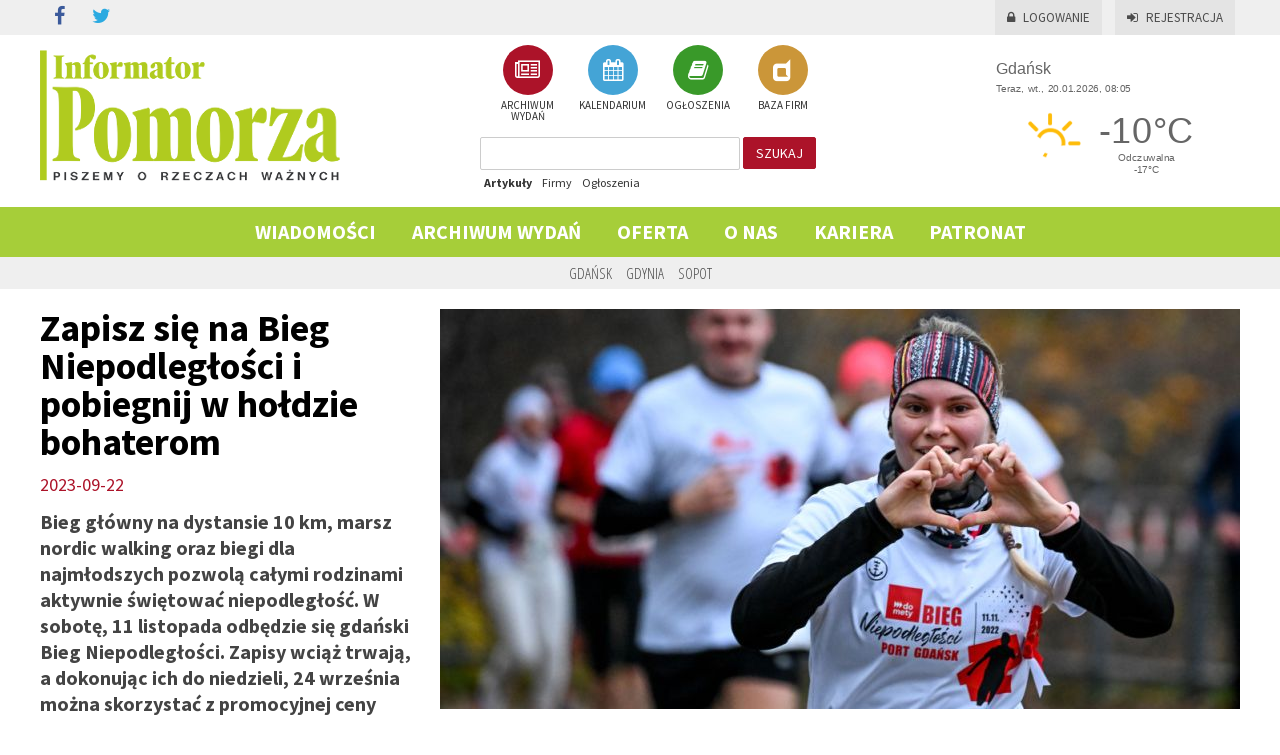

--- FILE ---
content_type: text/html; charset=UTF-8
request_url: https://www.informator-pomorza.pl/artykul/zapisz-sie-na-bieg-niepodleglosci-i-pobiegnij-w-holdzie-bohaterom
body_size: 45732
content:
<!DOCTYPE html>
<html lang="pl">
    <head>
        <meta charset="UTF-8" />
        <title>    Informator Pomorza
 - Zapisz się na Bieg Niepodległości i pobiegnij w hołdzie bohaterom</title>
        <meta name="description" content="Bieg główny na dystansie 10 km, marsz nordic walking oraz biegi dla najmłodszych pozwolą całymi rodzinami aktywnie świętować niepodległość. W sobotę, 11 listopada odbędzie się gdański Bieg Niepodległości. Zapisy wciąż trwają, a dokonując ich do niedzieli, 24 września można skorzystać z promocyjnej ceny startowej" />
        <meta name="keywords" content="zapisy, Bieg Niepodległości, bieg, Święto Niepodległości" />
        <meta name="viewport" content="width = device-width, initial-scale=1">

                        <link rel="stylesheet" href="/css/reset.css" type="text/css" media="all" />
        <link href="https://fonts.googleapis.com/css?family=Source+Sans+Pro:400,600,700,900" rel="stylesheet">
        <link href='//fonts.googleapis.com/css?family=Open+Sans+Condensed:300,700&amp;subset=latin,latin-ext' rel='stylesheet' type='text/css'>
        
        <link rel="stylesheet" href="/css/main.css?12" type="text/css" media="all" />
        <link rel="stylesheet" href="/css/userform.css?4" type="text/css" />
        <link rel="stylesheet" href="/css/komentarze.css?3" type="text/css" />

                    <link rel="stylesheet" href="/css/568526d.css" />
        
        <link rel='stylesheet' media='screen and (min-width: 960px) and (max-width: 1260px)' href="/css/1024.css" />
        <link rel='stylesheet' media='screen and (min-width: 1px) and (max-width: 959px)' href="/css/tablet.css" />
        <link rel='stylesheet' media='screen and (min-width: 1px) and (max-width: 639px)' href="/css/telefon.css" />

        <link rel="stylesheet" href="/css/fonts/font-awesome/css/font-awesome.min.css" />
        
    <link rel="icon" type="image/x-icon" href="/favicon_ip.ico" />


                        <script type="text/javascript" src="/js/jquery.min.js"></script>
        <script type="text/javascript" src="/js/jquery-ui.min.js"></script>
        <script type="text/javascript" src="/js/jquery.marquee.min.js"></script>

                    <script type="text/javascript" src="/js/a324c64.js"></script>
                
            <script type="text/javascript" src="/js/4d701b0.js"></script>
    

            <meta property="og:image" content="http://www.informator-pomorza.pl/uploads/artykuly/zdjecie/d/2bcf1eb49033c76579337f6897f90839f7fa093d.jpeg"/>
    <meta property="og:title" content="Zapisz się na Bieg Niepodległości i pobiegnij w hołdzie bohaterom"/>
        <link rel="canonical" href="https://www.informator-pomorza.pl/artykul/zapisz-sie-na-bieg-niepodleglosci-i-pobiegnij-w-holdzie-bohaterom" />
        </head>
    <body>

        <div id="fb-root"></div>
        <script>(function(d, s, id) {
          var js, fjs = d.getElementsByTagName(s)[0];
          if (d.getElementById(id)) return;
          js = d.createElement(s); js.id = id;
          js.src = "//connect.facebook.net/pl_PL/sdk.js#xfbml=1&version=v2.5&appId=406043626247273";
          fjs.parentNode.insertBefore(js, fjs);
        }(document, 'script', 'facebook-jssdk'));</script>

            
    <script>
      (function(i,s,o,g,r,a,m){i['GoogleAnalyticsObject']=r;i[r]=i[r]||function(){
      (i[r].q=i[r].q||[]).push(arguments)},i[r].l=1*new Date();a=s.createElement(o),
      m=s.getElementsByTagName(o)[0];a.async=1;a.src=g;m.parentNode.insertBefore(a,m)
      })(window,document,'script','//www.google-analytics.com/analytics.js','ga');

      ga('create', 'UA-24942097-2', 'auto');
      ga('send', 'pageview');

    </script>
    
    
    <!-- Facebook Pixel Code -->
    <script>
    !function(f,b,e,v,n,t,s)
    {if(f.fbq)return;n=f.fbq=function(){n.callMethod?
    n.callMethod.apply(n,arguments):n.queue.push(arguments)};
    if(!f._fbq)f._fbq=n;n.push=n;n.loaded=!0;n.version='2.0';
    n.queue=[];t=b.createElement(e);t.async=!0;
    t.src=v;s=b.getElementsByTagName(e)[0];
    s.parentNode.insertBefore(t,s)}(window,document,'script',
    'https://connect.facebook.net/en_US/fbevents.js');
    fbq('init', '791329284388692'); 
    fbq('track', 'PageView');
    </script>
    <noscript>
    <img height="1" width="1" 
    src="https://www.facebook.com/tr?id=791329284388692&ev=PageView
    &noscript=1"/>
    </noscript>
    <!-- End Facebook Pixel Code -->

       
            <header>
            <div class="container">
                
                <div id="social">
    <ul class="social-links clearfix">
        <li class="facebook"><a href="https://www.facebook.com/informatorpomorza" target="_blank" rel="nofollow" id="s_facebook"><i class="fa fa-facebook"></i></a></li>
        <li class="twitter"><a href="https://www.twitter.com" target="_blank" rel="nofollow" id="s_twitter"><i class="fa fa-twitter"></i></a></li>
            </ul>
</div>
                    <div id="logowanie">
      <p>
        <a href="/login" id="zaloguj"><i class="fa fa-lock"></i>Logowanie</a>
        <a href="/rejestracja/" id="zarejestruj"><i class="fa fa-sign-in"></i>Rejestracja</a>
      </p>
    </div>
                
            </div>
        </header>
        
        <div id="top">
            <div class="container">
                <a href="/" id="logo"><img src="/images/logo_ip.png" alt="informator pomorza" /></a>
                <div id="dzialy"><a href="/gazety" class="a_gazetki"><span><i class="fa fa-newspaper-o"></i></span><br/> ARCHIWUM WYDAŃ</a><a href="/kalendarium" class="a_kalendarium"><span><i class="fa fa-calendar"></i></span><br/> KALENDARIUM</a><a href="/ogloszenia" class="a_ogloszenia"><span><i class="fa fa-book"></i></span><br/> OGŁOSZENIA</a><a href="/firmy" class="a_firmy"><span><i class="fa fa-dashcube"></i></span><br/> BAZA FIRM</a></div>                <div id="szukaj" class="form_szukaj">
    <form method="get" action="/szukaj">
        <input type="text" name="szukaj" id="szukaj_input" value=""/>
        <button id="szukaj_button">szukaj</button>
    </form>
    <div id="szukaj_rodzaj">
        <a href="#" data-szukaj="/szukaj" id="szukaj_artykuly" class="active">Artykuły</a>
        <a href="#" data-szukaj="/szukajfirmy" id="szukaj_firmy">Firmy</a>
        <a href="#" data-szukaj="/szukajogloszenia" id="szukaj_ogloszenia">Ogłoszenia</a>
    </div>
</div>
    
<script>
    $( document ).ready(function() {
        $('#szukaj_rodzaj a').click(function() {
            $('#szukaj_rodzaj a').removeClass('active');
            $(this).addClass('active');
            $('#szukaj form').attr('action', $(this).attr('data-szukaj'));
        });
    });
</script>                <div id="inpl-weather-main" data-icT="1" data-cId="8048" data-clBg="ffffff" data-clTxt="666666" data-clLink="666666" data-txtDesc="0" data-fTemp="1" data-crPs="0" data-crWind="0" data-fr="0" data-wdh="300" data-hIf="172" data-d="//widgets.interia.pl" style="position:relative;width:300px;background-color:#fff;transform: scale(0.8);transform-origin : 50% 100%;">
<div id="inpl-weather-links" style="background-color:#636363; padding:0px 0px 0px;text-align:center">
   <a id="wlHbh" style="color:#75c7f1;font-size:13px;padding-right:24px;text-decoration:none;display:none;" href="https://pogoda.interia.pl/prognoza-szczegolowa-warszawa,cId,36917" title="Warszawa - prognoza pogody" >Godzina po godzinie </a>
   <a id="wlfr" style="color:#75c7f1;font-size:13px;text-decoration:none;display:none;" href="https://pogoda.interia.pl/prognoza-dlugoterminowa-warszawa,cId,36917" title="Warszawa - prognoza pogody" >Na 16 dni</a>
 </div>
 </div>

<script type="text/javascript">
   (function(d, t, i) {
        if (d.getElementById(i)) return;
            var f = d.getElementsByTagName(t)[0], js = d.createElement(t);
            js.id = i; js.src = "//w.iplsc.com/widget/weather.jssc";
            f.parentNode.appendChild(js);
     }(document, "script", "widget-js"));
 </script>
            </div>
        </div>
        
    <a href="#" id="menu_mobile"><img src="/images/menu_mobile.png" alt="mobile" /></a>

<div id="menu">
    <nav>
    <ul>
                    <li>
                <a id="menu_1"
                   href="/artykuly"
                   >
                Wiadomości</a>
                                    <ul>
                                                    <li>
                                <a href="/artykuly/aktualnosci">aktualności</a>
                            </li>
                                                    <li>
                                <a href="/artykuly/sport">sport</a>
                            </li>
                                                    <li>
                                <a href="/artykuly/kultura-i-rozrywka">kultura i rozrywka</a>
                            </li>
                                                    <li>
                                <a href="/artykuly/drogi-i-komunikacja">Drogi i Komunikacja</a>
                            </li>
                                                    <li>
                                <a href="/artykuly/kryminalne">Kryminalne</a>
                            </li>
                                                    <li>
                                <a href="/artykuly/konkursy">KONKURSY</a>
                            </li>
                                                    <li>
                                <a href="/artykuly/sponsorowane">Sponsorowane</a>
                            </li>
                                                    <li>
                                <a href="/artykuly/biznes">Biznes</a>
                            </li>
                                                    <li>
                                <a href="/artykuly/kulinaria">kulinaria</a>
                            </li>
                                                    <li>
                                <a href="/artykuly/zdrowie-i-uroda">Zdrowie i Uroda</a>
                            </li>
                                            </ul>
                            </li>
                    <li>
                <a id="menu_2"
                   href="/gazety"
                   >
                Archiwum wydań</a>
                            </li>
                    <li>
                <a id="menu_3"
                   href="/oferta"
                   >
                Oferta</a>
                                    <ul>
                                                    <li>
                                <a href="/cennik-reklam-w-informatorze-pomorza">Cennik reklam w Informatorze Pomorza</a>
                            </li>
                                                    <li>
                                <a href="/cennik-reklam-na-stronie-internetowej">Cennik reklam na stronie internetowej</a>
                            </li>
                                            </ul>
                            </li>
                    <li>
                <a id="menu_4"
                   href="/o-nas"
                   >
                O nas</a>
                            </li>
                    <li>
                <a id="menu_5"
                   href="/KARIERA"
                   >
                KARIERA</a>
                                    <ul>
                                                    <li>
                                <a href="/doradca-ds.-reklamy">Doradca ds. reklamy</a>
                            </li>
                                                    <li>
                                <a href="/DZIENNIKARZ%20ZDALNY">DZIENNIKARZ ZDALNY</a>
                            </li>
                                                    <li>
                                <a href="/Przedstawiciel%20handlowy">Przedstawiciel handlowy</a>
                            </li>
                                            </ul>
                            </li>
                    <li>
                <a id="menu_6"
                   href="/PATRONAT%20MEDIALNY"
                   >
                PATRONAT</a>
                            </li>
            </ul>
</nav></div>

<script>
    $("#menu_mobile").click(function (e) {
            $("#menu nav").slideToggle("slow","swing");
            e.preventDefault();
            $('html, body').animate({scrollTop: 0}, 1000);
            return false;
        }
    );
</script>

<script>
    $('#menu nav > ul > li').has('li a.active').children('a').addClass('active');
</script>

<div id="dzielnice">
    <div class="container">
        <nav id="nav_dzielnice"><ul><li><a id="a_dzielnica_25"
                   href="/region/gdansk"
                   >
                Gdańsk</a></li><li><a id="a_dzielnica_23"
                   href="/region/gdynia"
                   >
                Gdynia</a></li><li><a id="a_dzielnica_21"
                   href="/region/sopot"
                   >
                Sopot</a></li></ul></nav>    </div>
</div>        
    <div id="pm_gora">
        
    
    </div>
       
    <div id="container">
        <div class="container">
        
        
    <article id="artykul">

        <div id="artykul_info">
            <h2>Zapisz się na Bieg Niepodległości i pobiegnij w hołdzie bohaterom</h2>
            <time datetime="2023-09-22T07:30">2023-09-22</time>
            <div class="text">
                <p>Bieg gł&oacute;wny na dystansie 10 km, marsz nordic walking oraz biegi dla najmłodszych pozwolą całymi rodzinami aktywnie świętować niepodległość. W sobotę, 11 listopada odbędzie się gdański Bieg Niepodległości. Zapisy wciąż trwają, a dokonując ich do niedzieli, 24 września można skorzystać z promocyjnej ceny startowej</p>
            </div>
            <div class="autor">
                Informacja prasowa
            </div>
            <div id="social_art">
    
    <div class="fb-like" data-href="https://www.informator-pomorza.pl/artykul/zapisz-sie-na-bieg-niepodleglosci-i-pobiegnij-w-holdzie-bohaterom" data-layout="box_count" data-action="recommend" data-show-faces="true" data-share="true"></div>

    <div id="social_google">
        <!-- Umieść ten tag w miejscu, w którym ma być widoczny przycisk +1. -->
        <div class="g-plusone" data-size="tall"></div>

        <!-- Umieść ten tag po ostatnim tagu widżetu przycisk +1. -->
        <script type="text/javascript">
            window.___gcfg = {lang: 'pl'};

            (function() {
                var po = document.createElement('script'); po.type = 'text/javascript'; po.async = true;
                po.src = 'https://apis.google.com/js/plusone.js';
                var s = document.getElementsByTagName('script')[0]; s.parentNode.insertBefore(po, s);
            })();
        </script>
    </div>

    <div id="social_twitter">
        <a href="https://twitter.com/share" class="twitter-share-button" data-url="https://www.informator-pomorza.pl/artykul/zapisz-sie-na-bieg-niepodleglosci-i-pobiegnij-w-holdzie-bohaterom" data-via="MeLikeIt" data-lang="en" data-count="vertical">Tweet</a>
        <script>!function(d,s,id){var js,fjs=d.getElementsByTagName(s)[0];if(!d.getElementById(id)){js=d.createElement(s);js.id=id;js.src="https://platform.twitter.com/widgets.js";fjs.parentNode.insertBefore(js,fjs);}}(document,"script","twitter-wjs");</script>
    </div>


    <div class="cleaner"></div>

</div>
            <div id="tagi_artykul">
                <span>TAGI</span>
                                    <a href="/tag/zapisy">zapisy</a>
                                    <a href="/tag/bieg-niepodleglosci">Bieg Niepodległości</a>
                                    <a href="/tag/bieg">bieg</a>
                                    <a href="/tag/swieto-niepodleglosci">Święto Niepodległości</a>
                            </div>
        </div>

        <div id="artykul_tresc">

                            <img src="/uploads/artykuly/zdjecie/d/2bcf1eb49033c76579337f6897f90839f7fa093d.jpeg" alt="Zapisz się na Bieg Niepodległości i pobiegnij w hołdzie bohaterom" class="img_top" />
            
            <div class="text">

                
                <h1>Setki Polak&oacute;w pobiegną, by uczcić niepodległość</h1>

<p>Wydarzenie wsparte jest przez Port Gdańsk, w pierwszej edycji zgromadziło prawie ośmiuset zawodnik&oacute;w. W tym roku trasa została nieco zmodyfikowana względem zeszłorocznej edycji. Meta biegu przewidziana jest w okolicach Domu Zdrojowego, tam też będzie się mieścić biuro zawod&oacute;w i depozyt. W jego okolicy odbędą się biegi dzieci i młodzieży oraz ceremonia dekoracji.</p>

<p>Biegacze zmierzą się z trasą, kt&oacute;ra poprowadzi nadmorskim deptakiem wzdłuż ulic Brzeźnieńskiej, Jelitkowskiej, a także szutrowymi ścieżkami Parku Reagana w kierunku gdańskiego Portu. Uczestnicy tegorocznego Biegu Niepodległości wystartują z okolic falochronu zachodniego, na wysokości zielonej latarni.</p>

<p>Szczeg&oacute;łowy plan trasy dostępny jest na stronie&nbsp;<a rel="nofollow" target="_blank" href="https://www.traseo.pl/trasa/bieg-niepodleglosci-w-gdansku-aaaa-aaaa-23" rel="noopener noreferrer" target="_blank">traseo.&nbsp;</a></p>

<h4>Program wydarzenia:</h4>

<ul>
	<li>Biuro zawod&oacute;w czynne w godz. 10.00 &ndash; 13.30</li>
	<li>Biegi malucha i biegi młodzieżowe na dystansie 100, 300, 500, 1000 m, godz. 12.30</li>
	<li>Bieg Niepodległości na dystansie 10 km, godz. 14.00</li>
	<li>Marsz nordic walking, Walk for Fun, na dystansie 10 km - po starcie Biegu Niepodległości</li>
	<li>Ceremonia dekoracji, godz. 15.30</li>
	<li>Zakończenie zawod&oacute;w, godz. 16.00</li>
</ul>

<p>Po ceremonii dekoracji odbędzie się rodzinny quiz z nagrodami.</p>

<p><img alt="" src="/uploads/ckfile/ck/artykuly/32421/d/bf090b5f4058099495196f62ffc87507df7c4969.jpeg" style="height:415px; width:627px" /></p>

<h1>Promocyjny start z zapisami do niedzieli</h1>

<p>Zapisy wciąż trwają. Rejestrując się do niedzieli, 24 września można skorzystać z promocyjnej ceny startowej w wysokości 79 zł. Po tym czasie kwota startowa wzrośnie o 10 zł. Pakiety dla maszerujących z kijami są odpowiednio tańsze o 10 zł. Pakiet startowy dla dzieci kosztuje 29 zł i zawiera m.in. pamiątkowy medal. Okolicznościowy medal otrzyma także każdy dorosły, kt&oacute;ry ukończy bieg albo marsz nordick walking. W pakiecie biegu gł&oacute;wnego jest także biała lub czerwona koszulka przygotowana specjalnie na tę okazję.</p>

<p><strong>Szczeg&oacute;ły imprezy i zapisy na stronie&nbsp;<a rel="nofollow" target="_blank" href="http://www.domety.pl/" rel="noopener noreferrer" target="_blank">Domety.</a></strong></p>

<p>fot.UM&nbsp;Gdańsk</p>

                
                
                <div class="galeria" id="foto_text">
                                    </div>

                
            </div>

            
            <div id="komentarze">
                <h4>KOMENTARZE</h4>
                <div id="disqus_thread"></div>
                <script>

                /**
                *  RECOMMENDED CONFIGURATION VARIABLES: EDIT AND UNCOMMENT THE SECTION BELOW TO INSERT DYNAMIC VALUES FROM YOUR PLATFORM OR CMS.
                *  LEARN WHY DEFINING THESE VARIABLES IS IMPORTANT: https://disqus.com/admin/universalcode/#configuration-variables*/

                var disqus_config = function () {
                    this.page.url = 'https://www.informator-pomorza.pl/artykul/zapisz-sie-na-bieg-niepodleglosci-i-pobiegnij-w-holdzie-bohaterom';
                    this.page.identifier = 'zapisz-sie-na-bieg-niepodleglosci-i-pobiegnij-w-holdzie-bohaterom';
                };

                (function() { // DON'T EDIT BELOW THIS LINE
                var d = document, s = d.createElement('script');
                s.src = '//pdidea.disqus.com/embed.js';
                s.setAttribute('data-timestamp', +new Date());
                (d.head || d.body).appendChild(s);
                })();
                </script>
                <noscript>Please enable JavaScript to view the <a href="https://disqus.com/?ref_noscript">comments powered by Disqus.</a></noscript>

                
<div id="fos_comment_thread"></div>

<script>
    // thread id
    var fos_comment_thread_id = 'artykul_32421';
    var fos_comment_thread_view = 'tree';

    // api base url to use for initial requests
    var fos_comment_thread_api_base_url = '/api/threads';

    // Snippet for asynchronously loading the comments
    (function() {
        var fos_comment_script = document.createElement('script');
        fos_comment_script.async = true;
        fos_comment_script.src = '/bundles/foscomment/js/comments.js';

        (document.getElementsByTagName('head')[0] || document.getElementsByTagName('body')[0]).appendChild(fos_comment_script);
    })();
</script>
            </div>
        </div>

    </article>

    <div class="cleaner"></div>
    <section id="artykuly_bottom">
        <a href="/artykuly/aktualnosci"><h1>aktualności</h1></a><div class="artykul_prawa first" id="art_1_1"><a href="/artykul/pierwszy-w-polsce-caloroczny-ice-bar-juz-otwarty" class="a_artykul"><img src="/uploads/artykuly/zdjecie/k_280x150/74666ac2e65a0cd45b9c5a240bdfa8b59ec815aa.jpeg" alt="Pierwszy w Polsce całoroczny Ice Bar już otwarty" /><div class="ap_info"><h4><i class="fa fa-calendar"></i><span>2026-01-19</span></h4><h2>Pierwszy w Polsce całoroczny Ice Bar już otwarty</h2></div></a></div><div class="artykul_prawa second" id="art_2_1"><a href="/artykul/ranking-perspektyw-ktore-szkoly-w-gdansku-uplasowaly-sie-najwyzej" class="a_artykul"><img src="/uploads/artykuly/zdjecie/k_280x150/26aa06eabcaf7208d08f229896a81ab4c35b61b6.jpeg" alt="Ranking Perspektyw. Które szkoły w Gdańsku uplasowały się najwyżej?" /><div class="ap_info"><h4><i class="fa fa-calendar"></i><span>2026-01-19</span></h4><h2>Ranking Perspektyw. Które szkoły w Gdańsku uplasowały się...</h2></div></a></div><div class="cleaner cleaner_2"></div><div class="artykul_prawa first" id="art_3_1"><a href="/artykul/tureckie-przygotowania-arki-do-rundy-wiosennej" class="a_artykul"><img src="/uploads/artykuly/zdjecie/k_280x150/4f55b8315cc8a7fec9151b8c0b8dae6d5f3ebcb4.jpeg" alt="Tureckie przygotowania Arki do rundy wiosennej" /><div class="ap_info"><h4><i class="fa fa-calendar"></i><span>2026-01-17</span></h4><h2>Tureckie przygotowania Arki do rundy wiosennej</h2></div></a></div><div class="artykul_prawa second" id="art_4_1"><a href="/artykul/lot-em-z-gdanska-do-stambulu" class="a_artykul"><img src="/uploads/artykuly/zdjecie/k_280x150/80e02f7ba4d20e9d54337fb70e9d4b9545a15b7f.jpeg" alt="LOT-em z Gdańska do Stambułu" /><div class="ap_info"><h4><i class="fa fa-calendar"></i><span>2026-01-16</span></h4><h2>LOT-em z Gdańska do Stambułu</h2></div></a></div><div class="cleaner cleaner_2"></div><div class="cleaner"></div><a href="/artykuly/aktualnosci" class="zobacz_wszystkie">więcej z działu aktualności</a><div class="cleaner"></div><div class="cleaner"></div><a href="/artykuly/sport"><h1>sport</h1></a><div class="artykul_prawa first" id="art_1_2"><a href="/artykul/tureckie-przygotowania-arki-do-rundy-wiosennej" class="a_artykul"><img src="/uploads/artykuly/zdjecie/k_280x150/4f55b8315cc8a7fec9151b8c0b8dae6d5f3ebcb4.jpeg" alt="Tureckie przygotowania Arki do rundy wiosennej" /><div class="ap_info"><h4><i class="fa fa-calendar"></i><span>2026-01-17</span></h4><h2>Tureckie przygotowania Arki do rundy wiosennej</h2></div></a></div><div class="artykul_prawa second" id="art_2_2"><a href="/artykul/arka-gdynia-rozpoczela-przygotowania-do-rundy-wiosennej" class="a_artykul"><img src="/uploads/artykuly/zdjecie/k_280x150/e2136da7e82ddde9d415b914ac114452e29f5a00.jpeg" alt="Arka Gdynia rozpoczęła przygotowania do rundy wiosennej" /><div class="ap_info"><h4><i class="fa fa-calendar"></i><span>2026-01-05</span></h4><h2>Arka Gdynia rozpoczęła przygotowania do rundy wiosennej</h2></div></a></div><div class="cleaner cleaner_2"></div><div class="artykul_prawa first" id="art_3_2"><a href="/artykul/100cznia-nowa-propozycja-dla-lyzwiarzy" class="a_artykul"><img src="/uploads/artykuly/zdjecie/k_280x150/5b4b94e45b1ccbdb11ce2e9c82aaea689cf99ed3.jpeg" alt="100cznia nową propozycją dla łyżwiarzy" /><div class="ap_info"><h4><i class="fa fa-calendar"></i><span>2025-12-16</span></h4><h2>100cznia nową propozycją dla łyżwiarzy</h2></div></a></div><div class="artykul_prawa second" id="art_4_2"><a href="/artykul/ostatnia-misja-tej-jesieni-ap-2010-orlen-gdansk-zmierzy-sie-z-gks-katowice" class="a_artykul"><img src="/uploads/artykuly/zdjecie/k_280x150/b0d58788acf281d3ebc87edb9bd8ffa1182c5833.jpeg" alt="Ostatnia misja tej jesieni. AP 2010 ORLEN Gdańsk zmierzy się z GKS Katowice" /><div class="ap_info"><h4><i class="fa fa-calendar"></i><span>2025-11-07</span></h4><h2>Ostatnia misja tej jesieni. AP 2010 ORLEN Gdańsk zmierzy...</h2></div></a></div><div class="cleaner cleaner_2"></div><div class="cleaner"></div><a href="/artykuly/sport" class="zobacz_wszystkie">więcej z działu sport</a><div class="cleaner"></div><a href="/artykuly/kultura-i-rozrywka"><h1>kultura i rozrywka</h1></a><div class="artykul_prawa first" id="art_1_3"><a href="/artykul/pierwszy-w-polsce-caloroczny-ice-bar-juz-otwarty" class="a_artykul"><img src="/uploads/artykuly/zdjecie/k_280x150/74666ac2e65a0cd45b9c5a240bdfa8b59ec815aa.jpeg" alt="Pierwszy w Polsce całoroczny Ice Bar już otwarty" /><div class="ap_info"><h4><i class="fa fa-calendar"></i><span>2026-01-19</span></h4><h2>Pierwszy w Polsce całoroczny Ice Bar już otwarty</h2></div></a></div><div class="artykul_prawa second" id="art_2_3"><a href="/artykul/tureckie-przygotowania-arki-do-rundy-wiosennej" class="a_artykul"><img src="/uploads/artykuly/zdjecie/k_280x150/4f55b8315cc8a7fec9151b8c0b8dae6d5f3ebcb4.jpeg" alt="Tureckie przygotowania Arki do rundy wiosennej" /><div class="ap_info"><h4><i class="fa fa-calendar"></i><span>2026-01-17</span></h4><h2>Tureckie przygotowania Arki do rundy wiosennej</h2></div></a></div><div class="cleaner cleaner_2"></div><div class="artykul_prawa first" id="art_3_3"><a href="/artykul/arka-gdynia-rozpoczela-przygotowania-do-rundy-wiosennej" class="a_artykul"><img src="/uploads/artykuly/zdjecie/k_280x150/e2136da7e82ddde9d415b914ac114452e29f5a00.jpeg" alt="Arka Gdynia rozpoczęła przygotowania do rundy wiosennej" /><div class="ap_info"><h4><i class="fa fa-calendar"></i><span>2026-01-05</span></h4><h2>Arka Gdynia rozpoczęła przygotowania do rundy wiosennej</h2></div></a></div><div class="artykul_prawa second" id="art_4_3"><a href="/artykul/gdanski-sylwester-w-programie-natalia-kukulska-i-novika" class="a_artykul"><img src="/uploads/artykuly/zdjecie/k_280x150/77c76644f79f291cc7a09808a303860e1e8f3fce.jpeg" alt="Gdański Sylwester – w programie Natalia Kukulska i Novika" /><div class="ap_info"><h4><i class="fa fa-calendar"></i><span>2025-12-30</span></h4><h2>Gdański Sylwester – w programie Natalia Kukulska i Novika</h2></div></a></div><div class="cleaner cleaner_2"></div><div class="cleaner"></div><a href="/artykuly/kultura-i-rozrywka" class="zobacz_wszystkie">więcej z działu kultura i rozrywka</a><div class="cleaner"></div><a href="/artykuly/drogi-i-komunikacja"><h1>Drogi i Komunikacja</h1></a><div class="artykul_prawa first" id="art_1_8"><a href="/artykul/nowa-droga-polaczy-dwie-obwodnice" class="a_artykul"><img src="/uploads/artykuly/zdjecie/k_280x150/c87a37a1f5bead587ec020214fb147ad057563cc.jpeg" alt="Nowa droga połączy dwie obwodnice" /><div class="ap_info"><h4><i class="fa fa-calendar"></i><span>2026-01-16</span></h4><h2>Nowa droga połączy dwie obwodnice</h2></div></a></div><div class="artykul_prawa second" id="art_2_8"><a href="/artykul/beda-zmiany-w-organizacji-ruchu-na-trasie-sucharskiego-powodem-modernizacja-drog" class="a_artykul"><img src="/uploads/artykuly/zdjecie/k_280x150/25fa1a6c75592f19d5a17554d113785172da3368.png" alt="Będą zmiany w organizacji ruchu na Trasie Sucharskiego – powodem modernizacja dróg" /><div class="ap_info"><h4><i class="fa fa-calendar"></i><span>2026-01-15</span></h4><h2>Będą zmiany w organizacji ruchu na Trasie Sucharskiego –...</h2></div></a></div><div class="cleaner cleaner_2"></div><div class="artykul_prawa first" id="art_3_8"><a href="/artykul/przebudowa-odcinka-al-hallera-coraz-blizej" class="a_artykul"><img src="/uploads/artykuly/zdjecie/k_280x150/9d0184a125094e50cd613c8c0bfb7b1b9d69d3aa.jpeg" alt="Przebudowa odcinka al. Hallera coraz bliżej" /><div class="ap_info"><h4><i class="fa fa-calendar"></i><span>2026-01-07</span></h4><h2>Przebudowa odcinka al. Hallera coraz bliżej</h2></div></a></div><div class="artykul_prawa second" id="art_4_8"><a href="/artykul/zmiany-w-organizacji-ruchu-na-zaspie" class="a_artykul"><img src="/uploads/artykuly/zdjecie/k_280x150/7ac6e3ea450281c16a17d8c6bbf7b3e1f8b43198.jpeg" alt="Zmiany w organizacji ruchu na Zaspie" /><div class="ap_info"><h4><i class="fa fa-calendar"></i><span>2026-01-03</span></h4><h2>Zmiany w organizacji ruchu na Zaspie</h2></div></a></div><div class="cleaner cleaner_2"></div><div class="cleaner"></div><a href="/artykuly/drogi-i-komunikacja" class="zobacz_wszystkie">więcej z działu Drogi i Komunikacja</a><div class="cleaner"></div><a href="/artykuly/kryminalne"><h1>Kryminalne</h1></a><div class="artykul_prawa first" id="art_1_10"><a href="/artykul/seryjni-wlamywacze-zatrzymani-przez-gdanska-policje-wsrod-zarzutow-rowniez-posiadanie-narkotykow" class="a_artykul"><img src="/uploads/artykuly/zdjecie/k_280x150/dd327bc3622a98df30ff6df35cda25f49742db88.jpeg" alt="Seryjni włamywacze zatrzymani przez gdańską policję. Wśród zarzutów również posiadanie narkotyków" /><div class="ap_info"><h4><i class="fa fa-calendar"></i><span>2026-01-07</span></h4><h2>Seryjni włamywacze zatrzymani przez gdańską policję. Wśród...</h2></div></a></div><div class="artykul_prawa second" id="art_2_10"><a href="/artykul/poszukiwani-swiadkowie-smiertelnego-wypadku-z-rowerzysta" class="a_artykul"><img src="/uploads/artykuly/zdjecie/k_280x150/64f77e4dc6fb1422b06678c2db746483c594fd46.jpeg" alt="Poszukiwani świadkowie śmiertelnego wypadku z rowerzystą" /><div class="ap_info"><h4><i class="fa fa-calendar"></i><span>2025-12-01</span></h4><h2>Poszukiwani świadkowie śmiertelnego wypadku z rowerzystą</h2></div></a></div><div class="cleaner cleaner_2"></div><div class="artykul_prawa first" id="art_3_10"><a href="/artykul/ponad-780-porcji-amfetaminy-i-klefedronu-36-latek-objety-policyjnym-nadzorem" class="a_artykul"><img src="/uploads/artykuly/zdjecie/k_280x150/2524ace8f190797eac91daf5fa878f1d1f69c37b.jpeg" alt="Ponad 780 porcji amfetaminy i klefedronu – 36-latek objęty policyjnym nadzorem" /><div class="ap_info"><h4><i class="fa fa-calendar"></i><span>2025-10-31</span></h4><h2>Ponad 780 porcji amfetaminy i klefedronu – 36-latek objęty...</h2></div></a></div><div class="artykul_prawa second" id="art_4_10"><a href="/artykul/automaty-do-gier-hazardowych-w-rekach-policji-i-skarbowki" class="a_artykul"><img src="/uploads/artykuly/zdjecie/k_280x150/afe6ac4a22fc17433df2cd2747aefbd53b84ed73.jpeg" alt="Automaty do gier hazardowych w rękach policji i skarbówki" /><div class="ap_info"><h4><i class="fa fa-calendar"></i><span>2025-10-28</span></h4><h2>Automaty do gier hazardowych w rękach policji i skarbówki</h2></div></a></div><div class="cleaner cleaner_2"></div><div class="cleaner"></div><a href="/artykuly/kryminalne" class="zobacz_wszystkie">więcej z działu Kryminalne</a><div class="cleaner"></div><a href="/artykuly/konkursy"><h1>KONKURSY</h1></a><div class="artykul_prawa first" id="art_1_7"><a href="/artykul/konkurs-wyslij-swoje-swiateczne-zyczenia-i-wygraj-publikacje-w-informatorze-pomorza" class="a_artykul"><img src="/uploads/artykuly/zdjecie/k_280x150/8bd186b7bdc4abf0747d4a78ca1a8fc79bd25106.png" alt="[Konkurs] Wyślij swoje świąteczne życzenia i wygraj publikację w &quot;Informatorze Pomorza&quot;" /><div class="ap_info"><h4><i class="fa fa-calendar"></i><span>2025-12-06</span></h4><h2>[Konkurs] Wyślij swoje świąteczne życzenia i wygraj...</h2></div></a></div><div class="artykul_prawa second" id="art_2_7"><a href="/artykul/konkurs-po-slonecznej-stronie-zycia-wygraj-ksiazke-damiana-abramowicza" class="a_artykul"><img src="/uploads/artykuly/zdjecie/k_280x150/a07197ad843f809a29c543650cde67fc6e95d098.png" alt="Konkurs: „Po słonecznej stronie życia” – wygraj książkę Damiana Abramowicza" /><div class="ap_info"><h4><i class="fa fa-calendar"></i><span>2025-12-04</span></h4><h2>Konkurs: „Po słonecznej stronie życia” – wygraj książkę...</h2></div></a></div><div class="cleaner cleaner_2"></div><div class="artykul_prawa first" id="art_3_7"><a href="/artykul/wesolych-swiat-bozego-narodzenia-3" class="a_artykul"><img src="/uploads/artykuly/zdjecie/k_280x150/19b9f0e2ab01770f8c7f8a1ebf61b945d318cea8.jpeg" alt="Wesołych Świąt Bożego Narodzenia!" /><div class="ap_info"><h4><i class="fa fa-calendar"></i><span>2024-12-24</span></h4><h2>Wesołych Świąt Bożego Narodzenia!</h2></div></a></div><div class="artykul_prawa second" id="art_4_7"><a href="/artykul/rozwiazanie-konkursu-wygraj-wejsciowki-na-na-widowisko-cyrkowe-pelne-magii-i-rewelacyjnej-zabawy" class="a_artykul"><img src="/uploads/artykuly/zdjecie/k_280x150/232707728bed6fd2e8154a6f123b1ffdfd70d44f.jpeg" alt="ROZWIĄZANIE KONKURSU - Wygraj wejściówki na na widowisko cyrkowe pełne magii i rewelacyjnej zabawy!" /><div class="ap_info"><h4><i class="fa fa-calendar"></i><span>2024-09-26</span></h4><h2>ROZWIĄZANIE KONKURSU - Wygraj wejściówki na na widowisko...</h2></div></a></div><div class="cleaner cleaner_2"></div><div class="cleaner"></div><a href="/artykuly/konkursy" class="zobacz_wszystkie">więcej z działu KONKURSY</a><div class="cleaner"></div><a href="/artykuly/sponsorowane"><h1>Sponsorowane</h1></a><div class="artykul_prawa first" id="art_1_4"><a href="/artykul/fabryka-swiat-w-galerii-przymorze-cztery-dni-kreatywnych-warsztatow-dla-dzieci" class="a_artykul"><img src="/uploads/artykuly/zdjecie/k_280x150/0d7571fcf3e17c12d08d916bae146d913374e428.jpeg" alt="Fabryka Świąt w Galerii Przymorze: cztery dni kreatywnych warsztatów dla dzieci" /><div class="ap_info"><h4><i class="fa fa-calendar"></i><span>2025-12-22</span></h4><h2>Fabryka Świąt w Galerii Przymorze: cztery dni kreatywnych...</h2></div></a></div><div class="artykul_prawa second" id="art_2_4"><a href="/artykul/black-friday-w-galerii-przymorze-zrob-zakupy-i-zgarnij-karte-podarunkowa" class="a_artykul"><img src="/uploads/artykuly/zdjecie/k_280x150/a89e4a0620243a0bbec550aea332597da2842c8b.png" alt="Black Friday w Galerii Przymorze: zrób zakupy i zgarnij kartę podarunkową" /><div class="ap_info"><h4><i class="fa fa-calendar"></i><span>2025-11-28</span></h4><h2>Black Friday w Galerii Przymorze: zrób zakupy i zgarnij...</h2></div></a></div><div class="cleaner cleaner_2"></div><div class="artykul_prawa first" id="art_3_4"><a href="/artykul/wczasy-w-lebie-z-dziecmi-gdzie-warto-sie-zatrzymac-aby-rodziny-naprawde-odpoczely" class="a_artykul"><img src="/uploads/artykuly/zdjecie/k_280x150/99785a40e990320e3a7184af8e8b65744eefd611.png" alt="Wczasy w Łebie z dziećmi – gdzie warto się zatrzymać, aby rodziny naprawdę odpoczęły?" /><div class="ap_info"><h4><i class="fa fa-calendar"></i><span>2025-11-17</span></h4><h2>Wczasy w Łebie z dziećmi – gdzie warto się zatrzymać, aby...</h2></div></a></div><div class="artykul_prawa second" id="art_4_4"><a href="/artykul/bezplatne-badania-profilaktyczne-dla-mezczyzn-mosznowladcy-w-galerii-przymorze" class="a_artykul"><img src="/uploads/artykuly/zdjecie/k_280x150/4d675a7fb403860f0d68e10681883c63302ed135.jpeg" alt="Bezpłatne badania profilaktyczne dla mężczyzn: „Mosznowładcy” w Galerii Przymorze" /><div class="ap_info"><h4><i class="fa fa-calendar"></i><span>2025-10-22</span></h4><h2>Bezpłatne badania profilaktyczne dla mężczyzn...</h2></div></a></div><div class="cleaner cleaner_2"></div><div class="cleaner"></div><a href="/artykuly/sponsorowane" class="zobacz_wszystkie">więcej z działu Sponsorowane</a><div class="cleaner"></div><a href="/artykuly/biznes"><h1>Biznes</h1></a><div class="artykul_prawa first" id="art_1_11"><a href="/artykul/wesolych-swiat-bozego-narodzenia-3" class="a_artykul"><img src="/uploads/artykuly/zdjecie/k_280x150/19b9f0e2ab01770f8c7f8a1ebf61b945d318cea8.jpeg" alt="Wesołych Świąt Bożego Narodzenia!" /><div class="ap_info"><h4><i class="fa fa-calendar"></i><span>2024-12-24</span></h4><h2>Wesołych Świąt Bożego Narodzenia!</h2></div></a></div><div class="artykul_prawa second" id="art_2_11"><a href="/artykul/od-kiedy-na-lotnisku-w-gdansku-wyrobisz-paszport-tymczasowy" class="a_artykul"><img src="/uploads/artykuly/zdjecie/k_280x150/b9c400f283fcec7206d7061357ac2e7d2a8ee2b3.jpeg" alt="Od kiedy na lotnisku w Gdańsku wyrobisz paszport tymczasowy?" /><div class="ap_info"><h4><i class="fa fa-calendar"></i><span>2024-07-03</span></h4><h2>Od kiedy na lotnisku w Gdańsku wyrobisz paszport tymczasowy?</h2></div></a></div><div class="cleaner cleaner_2"></div><div class="artykul_prawa first" id="art_3_11"><a href="/artykul/masz-problemy-z-pracodawca-tutaj-mozesz-je-zglosic" class="a_artykul"><img src="/uploads/artykuly/zdjecie/k_280x150/cc59cbf1d86b061333d71135147eb86120d8436e.jpeg" alt="Masz problemy z pracodawcą? Tutaj możesz je zgłosić" /><div class="ap_info"><h4><i class="fa fa-calendar"></i><span>2024-02-06</span></h4><h2>Masz problemy z pracodawcą? Tutaj możesz je zgłosić</h2></div></a></div><div class="artykul_prawa second" id="art_4_11"><a href="/artykul/ceny-mieszkan-w-trojmiescie-szybuja" class="a_artykul"><img src="/uploads/artykuly/zdjecie/k_280x150/525f0f3891d9e018a0df0ab9622c063194d6bde4.jpeg" alt="Ceny mieszkań w Trójmieście szybują" /><div class="ap_info"><h4><i class="fa fa-calendar"></i><span>2024-01-24</span></h4><h2>Ceny mieszkań w Trójmieście szybują</h2></div></a></div><div class="cleaner cleaner_2"></div><div class="cleaner"></div><a href="/artykuly/biznes" class="zobacz_wszystkie">więcej z działu Biznes</a><div class="cleaner"></div><a href="/artykuly/kulinaria"><h1>kulinaria</h1></a><div class="artykul_prawa first" id="art_1_6"><a href="/artykul/zapach-swiat-startujemy-z-cyklem-swiatecznych-przepisow" class="a_artykul"><img src="/uploads/artykuly/zdjecie/k_280x150/4a089ec36426f097d0b885b446936370cfd3ca30.jpeg" alt="Zapach Świąt. Startujemy z cyklem świątecznych przepisów" /><div class="ap_info"><h4><i class="fa fa-calendar"></i><span>2025-12-16</span></h4><h2>Zapach Świąt. Startujemy z cyklem świątecznych przepisów</h2></div></a></div><div class="artykul_prawa second" id="art_2_6"><a href="/artykul/tlusty-czwartek-sprawdz-przepisy-na-odchudzone-paczki" class="a_artykul"><img src="/uploads/artykuly/zdjecie/k_280x150/4ae264a6cdfdd3a627e3682d0e1260b8b6e34892.jpeg" alt="Tłusty czwartek - sprawdź przepisy na &quot;odchudzone&quot; pączki" /><div class="ap_info"><h4><i class="fa fa-calendar"></i><span>2025-02-27</span></h4><h2>Tłusty czwartek - sprawdź przepisy na "odchudzone" pączki</h2></div></a></div><div class="cleaner cleaner_2"></div><div class="artykul_prawa first" id="art_3_6"><a href="/artykul/gdzie-w-gdyni-znajdziemy-mobilna-gastronomie" class="a_artykul"><img src="/uploads/artykuly/zdjecie/k_280x150/dc993ffe6999e1c3e1d949ee1c2058f8a628a2b2.jpeg" alt="Gdzie w Gdyni znajdziemy mobilną gastronomię?" /><div class="ap_info"><h4><i class="fa fa-calendar"></i><span>2025-02-19</span></h4><h2>Gdzie w Gdyni znajdziemy mobilną gastronomię?</h2></div></a></div><div class="artykul_prawa second" id="art_4_6"><a href="/artykul/zamkniecie-hali-targowej" class="a_artykul"><img src="/uploads/artykuly/zdjecie/k_280x150/671f2b82a9cfe53b862066b4b0ba9c5f88819b06.jpeg" alt="Zamknięcie Hali Targowej" /><div class="ap_info"><h4><i class="fa fa-calendar"></i><span>2024-12-25</span></h4><h2>Zamknięcie Hali Targowej</h2></div></a></div><div class="cleaner cleaner_2"></div><div class="cleaner"></div><a href="/artykuly/kulinaria" class="zobacz_wszystkie">więcej z działu kulinaria</a><div class="cleaner"></div><a href="/artykuly/zdrowie-i-uroda"><h1>Zdrowie i Uroda</h1></a><div class="artykul_prawa first" id="art_1_9"><a href="/artykul/opieka-chirurgiczna-w-gdyni-wciaz-rosnie-nowa-poradnia-juz-dziala" class="a_artykul"><img src="/uploads/artykuly/zdjecie/k_280x150/dd4ce4b3c30d65ccc93a11f067f158065f3aea74.jpeg" alt="Opieka chirurgiczna w Gdyni wciąż rośnie – nowa poradnia już działa" /><div class="ap_info"><h4><i class="fa fa-calendar"></i><span>2026-01-14</span></h4><h2>Opieka chirurgiczna w Gdyni wciąż rośnie – nowa poradnia...</h2></div></a></div><div class="artykul_prawa second" id="art_2_9"><a href="/artykul/punkt-pobran-w-galerii-metropolia-teraz-czynny-takze-w-soboty" class="a_artykul"><img src="/uploads/artykuly/zdjecie/k_280x150/79c4d54a45de1f415e666bf774befb4c180abc35.jpeg" alt="Punkt pobrań w galerii Metropolia teraz czynny także w soboty" /><div class="ap_info"><h4><i class="fa fa-calendar"></i><span>2026-01-11</span></h4><h2>Punkt pobrań w galerii Metropolia teraz czynny także w...</h2></div></a></div><div class="cleaner cleaner_2"></div><div class="artykul_prawa first" id="art_3_9"><a href="/artykul/sylwestrowa-moda-2026-blysk-elegancja-i-odwazne-detale" class="a_artykul"><img src="/uploads/artykuly/zdjecie/k_280x150/0c15a08040edcb7a94542258ccf9298fbc1385ba.jpeg" alt="Sylwestrowa moda 2026: błysk, elegancja i odważne detale" /><div class="ap_info"><h4><i class="fa fa-calendar"></i><span>2025-12-26</span></h4><h2>Sylwestrowa moda 2026: błysk, elegancja i odważne detale</h2></div></a></div><div class="artykul_prawa second" id="art_4_9"><a href="/artykul/30-mln-zl-i-pol-roku-na-remont-gdynskiej-kardiologii" class="a_artykul"><img src="/uploads/artykuly/zdjecie/k_280x150/af9a7a502dd9ef117b2df1f9f19ccec098185dc7.jpeg" alt="30 mln zł i pół roku na remont gdyńskiej kardiologii" /><div class="ap_info"><h4><i class="fa fa-calendar"></i><span>2025-11-17</span></h4><h2>30 mln zł i pół roku na remont gdyńskiej kardiologii</h2></div></a></div><div class="cleaner cleaner_2"></div><div class="cleaner"></div><a href="/artykuly/zdrowie-i-uroda" class="zobacz_wszystkie">więcej z działu Zdrowie i Uroda</a><div class="cleaner"></div>    </section>

            
        <div class="cleaner"></div>
        
        </div>
    </div>

    <footer><div class="container"><div id="stopka_menu"><h3>MENU</h3><nav><ul><li><a id="menu_1"
                   href="/artykuly"
                   >
                Wiadomości</a><ul><li><a href="/artykuly/aktualnosci">aktualności</a></li><li><a href="/artykuly/sport">sport</a></li><li><a href="/artykuly/kultura-i-rozrywka">kultura i rozrywka</a></li><li><a href="/artykuly/drogi-i-komunikacja">Drogi i Komunikacja</a></li><li><a href="/artykuly/kryminalne">Kryminalne</a></li><li><a href="/artykuly/konkursy">KONKURSY</a></li><li><a href="/artykuly/sponsorowane">Sponsorowane</a></li><li><a href="/artykuly/biznes">Biznes</a></li><li><a href="/artykuly/kulinaria">kulinaria</a></li><li><a href="/artykuly/zdrowie-i-uroda">Zdrowie i Uroda</a></li></ul></li><li><a id="menu_2"
                   href="/gazety"
                   >
                Archiwum wydań</a></li><li><a id="menu_3"
                   href="/oferta"
                   >
                Oferta</a><ul><li><a href="/cennik-reklam-w-informatorze-pomorza">Cennik reklam w Informatorze Pomorza</a></li><li><a href="/cennik-reklam-na-stronie-internetowej">Cennik reklam na stronie internetowej</a></li></ul></li><li><a id="menu_4"
                   href="/o-nas"
                   >
                O nas</a></li><li><a id="menu_5"
                   href="/KARIERA"
                   >
                KARIERA</a><ul><li><a href="/doradca-ds.-reklamy">Doradca ds. reklamy</a></li><li><a href="/DZIENNIKARZ%20ZDALNY">DZIENNIKARZ ZDALNY</a></li><li><a href="/Przedstawiciel%20handlowy">Przedstawiciel handlowy</a></li></ul></li><li><a id="menu_6"
                   href="/PATRONAT%20MEDIALNY"
                   >
                PATRONAT</a></li></ul></nav></div><div id="stopka_dzielnice"><h3>MIASTA</h3><nav id="nav_dzielnice"><ul><li><a id="a_dzielnica_25"
                   href="/region/gdansk"
                   >
                Gdańsk</a></li><li><a id="a_dzielnica_23"
                   href="/region/gdynia"
                   >
                Gdynia</a></li><li><a id="a_dzielnica_21"
                   href="/region/sopot"
                   >
                Sopot</a></li></ul></nav></div><div id="stopka_dane"><h3>KONTAKT</h3><p><i class="fa fa-mobile-phone"></i>724 60 70 80</p><p><i class="fa fa-at"></i><a href="mailto:redakcja@informator-pomorza.pl">redakcja@informator-pomorza.pl</a></p><div><p>P&amp;D Idea sp. z o.o.</p><p>ul.Bolesława Podczaszyńskiego 4</p><p>01-862 Warszawa</p></div><div><p>NIP 118-212-06-43</p><p>REGON 363907026</p></div></div><div id="cookies">
    Strona używa ciasteczek (cookies). Korzystając ze strony, wyrażasz zgodę na używanie cookies, zgodnie z aktualnymi ustawieniami przeglądarki.
</div></div><div class="cleaner"></div><div id="stopka"><div class="container"><span class="left">Copyright &copy; 2026 P&amp;D Idea sp. z o.o.</span><span>Projekt i wykonanie: <a href="http://skyagency.pl" target="_blank"><img src="/images/skyagency_white.png" alt="skyagency.pl - strony internetowe" /></a></span><div class="cleaner"></div></div></div></footer>

        <script id="dsq-count-scr" src="//pdidea.disqus.com/count.js" async></script>
    </body>
</html>


--- FILE ---
content_type: text/html; charset=utf-8
request_url: https://accounts.google.com/o/oauth2/postmessageRelay?parent=https%3A%2F%2Fwww.informator-pomorza.pl&jsh=m%3B%2F_%2Fscs%2Fabc-static%2F_%2Fjs%2Fk%3Dgapi.lb.en.2kN9-TZiXrM.O%2Fd%3D1%2Frs%3DAHpOoo_B4hu0FeWRuWHfxnZ3V0WubwN7Qw%2Fm%3D__features__
body_size: 158
content:
<!DOCTYPE html><html><head><title></title><meta http-equiv="content-type" content="text/html; charset=utf-8"><meta http-equiv="X-UA-Compatible" content="IE=edge"><meta name="viewport" content="width=device-width, initial-scale=1, minimum-scale=1, maximum-scale=1, user-scalable=0"><script src='https://ssl.gstatic.com/accounts/o/2580342461-postmessagerelay.js' nonce="q3op9nfDrdNDPfk-oIfakw"></script></head><body><script type="text/javascript" src="https://apis.google.com/js/rpc:shindig_random.js?onload=init" nonce="q3op9nfDrdNDPfk-oIfakw"></script></body></html>

--- FILE ---
content_type: text/css
request_url: https://www.informator-pomorza.pl/css/main.css?12
body_size: 29682
content:
html
{
    font-family: 'Source Sans Pro', sans-serif;
    font-size: 14px;
    font-weight: 400;
}

a
{
    outline: none;
    color: #333;
    text-decoration: none;
}

button::-moz-focus-inner {
    padding: 0;
    border: 0
}

body
{
    background: #fff;
}

h1,
h4
{
    font-weight: 700;
    padding: 10px;
    font-size: 24px;
    color: #ac1329;
    border-left: 6px solid #ac1329;
    margin-bottom: 10px;
    text-transform: uppercase;
}

strong,
.bold
{
    font-weight: 600;
}

em
{
    font-style: italic;
}

.center
{
    text-align: center;
}

.cleaner
{
    clear: both;
}

#container
{
    padding: 20px 0px;
}

.container
{
    max-width: 1200px;
    margin: 0 auto;
    padding: 0px 20px;
}

.success
{
    color: #85a918;
}

.flash-success
{
    background: #85a918;
    padding: 10px;
    color: #fff;
}

.hide
{
    display: none;
}

#container, header
{
    margin: 0 auto;
}

#top .container
{
    position: relative;
    height: 172px;
}

#main
{
    padding-bottom: 20px;
    width: 54%;
    float: left;
}

#prawa
{
    width: 44%;
    float: left;
    padding-left: 2%;
}

header
{
    background: #efefef;
    position: relative;
    color: #fff;
    display: block;
}

#logo
{
    padding-top: 15px;
    padding-bottom: 15px;
    display: inline-block;
}

#social
{
    display: inline-block;
}

#social ul
{
    margin: 0;
    padding: 0;
    text-align:center;
}

#social ul li
{
    display: inline-block;
    list-style-type: none;
}

#social a
{
    display: block;
    width: 35px;
    height: 35px;
    margin: 0 2px 0px 2px;
    padding: 0px 0;
    font-size: 20px;
    line-height: 32px;
    text-decoration:none;
    text-align: center;
    vertical-align: bottom;
    color: #6b7076;
    border: 0px solid #6b7076;
    -webkit-box-sizing: border-box;
    -moz-box-sizing: border-box;
    -ms-box-sizing: border-box;
    box-sizing: border-box;
}

#social a:hover {
    background: #f3f3f3;
    opacity: 1;
    margin-top: -10px;
}

#social .facebook a { color: #3b5a9b; border-color: #3b5a9b; }
#social .youtube  a { color: #ff3330; border-color: #ff3330; }
#social .twitter a { color: #2baae1; border-color: #2baae1; }

#logowanie
{
    float: right;
    font-size: 16px;
    line-height: 35px;
}

#zalogowany
{
    text-align: left;
    font-size: 14px;
    float: right;
}

#zalogowany div
{
    line-height: 35px;
    display: inline-block;
}

#zalogowany #witaj
{
    color: #ac1329;
    display: inline-block;
    text-align: right;
    line-height: 35px;
    text-shadow: 0px 0px 6px #eee;
}

#logowanie a,
#zalogowany a
{
    padding: 0px 12px;
    background: #e4e4e4;
    margin: 0px 5px;
    color: #4c4c4c;
    text-decoration: none;
    display: inline-block;
    text-transform: uppercase;
    font-size: 13px;
    vertical-align: top;
}

#logowanie a i,
#zalogowany a i
{
    padding-right: 8px;
    color: #4c4c4c;
}

#logowanie a:hover,
#logowanie a:hover i,
#zalogowany a:hover,
#zalogowany a:hover i
{
    background: #ac1329;
    color: #fff;
    transition: .3s;
}

#dzialy
{
    position: absolute;
    top: 10px;
    left: 465px;
}

#dzialy a
{
    display: inline-block;
    width: 85px;
    text-align: center;
    vertical-align: top;
    font-size: 11px;
}

#dzialy span
{
    display: inline-block;
    width: 50px;
    height: 50px;
    line-height: 50px;
    border-radius: 25px;
    margin-bottom: 5px;
}

#dzialy i
{
    font-size: 22px;
    color: #fff;
    line-height: 50px;
}

#dzialy .a_gazetki span
{
    background: #ac1329;
}

#dzialy .a_kalendarium span
{
    background: #44a4d6;
}

#dzialy .a_ogloszenia span
{
    background: #399929;
}

#dzialy .a_firmy span
{
    background: #cb9639;
}

#dzialy a:hover
{
    color: #ac1329;
    transition: .3s;
}

#dzialy a:hover span
{
    background: #a6ce39;
    transition: .3s;
}

#menu_mobile
{
    display: none;
}

#menu
{
    text-align: center;
    text-transform: uppercase;
    font-size: 20px;
    background: #a6ce39;
}

#menu nav
{
    margin: 0px 0px;
}

#menu nav ul
{
    position: relative;
}

#menu nav li
{
    display: inline-block;
    margin: 0px 3px;
}

#menu nav ul li:hover
{
    color: #fff;
    background: #ac1329;
}

#menu nav li a
{
    text-decoration: none;
    line-height: 50px;
    color: #fff;
    display: inline-block;
    padding: 0px 13px;
    font-weight: 700;
}

#menu nav li a:hover,
#menu nav li a.active
{
    color: #fff;
    background: #14376a;
    transition: .3s;
}

#menu nav ul ul
{
    display: none;
}

#menu nav ul li:hover > ul
{
    display: block;
}

#menu nav ul ul
{
    border-radius: 0px;
    padding: 0;
    position: absolute;
    top: 100%;
    z-index: 1000;
    text-align: left;
    margin: 0px;
}

#menu nav ul ul li
{
    float: none;
    border-bottom: 1px solid #ddd;
    position: relative;
    display: block;
    margin: 0px;
}

#menu nav ul ul li a
{
    background: #efefef;
    padding: 0px 15px;
    font-size: 14px;
    color: #333;
    text-align: left;
    display: block;
    line-height: 40px;
}

#menu nav ul ul li a:hover
{
    background: #ac1329;
    transition: .3s;
}

#menu nav ul ul ul
{
    position: absolute;
    left: 100%;
    top:0;
}

#dzielnice
{
    text-align: center;
    text-transform: uppercase;
    background: #efefef;
}

#dzielnice nav li
{
    display: inline-block;
    margin: 0px 0px;
    background: #efefef;
}

#dzielnice nav li a
{
    text-decoration: none;
    font-size: 15px;
    line-height: 32px;
    color: #4c4c4c;
    display: inline-block;
    padding: 0px 7px;
    font-family: 'Open Sans Condensed', sans-serif;
}

#dzielnice nav li a:hover
{
    color: #fff;
    background: #a4a4a4;
    transition: .3s;
}

#dzielnice nav li a.active
{
    background: #ac1329;
    color: #fff;
}

#bottom
{
    border-top: 10px #9e2020;
    text-align: center;
    line-height: 44px;
    color: #4e4e4e;
    font-size: 11px;
}

#stopka
{
    font-size: 11px;
    margin: 0 auto;
    padding: 12px 0 12px;
    text-align: left;
    color: #fff;
    background: #767676;
    line-height: 21px;
}

#stopka span
{
    float: right;
}

#stopka img
{
    display: inline-block;
    vertical-align: middle;
}

#stopka a
{
    color: #a6ce39;
}

#stopka a:hover
{
    color: #fff;
    transition: .3s;
}

.text h1,
.text h4
{
    color: #ac1329;
    font-size: 24px;
    margin-bottom: 15px;
    font-weight: 700;
    border-left: 0;
    text-transform: none;
    margin-bottom: 0;
}

.text h1
{
    font-size: 28px;
}

.text h2
{
    font-size: 26px;
}

.text h3
{
    font-size: 24px;
}

.text h4
{
    font-size: 20px;
}

.text h1.red
{
    color: #9e2020;
}

.text p
{
    font-size: 18px;
    line-height: 130%;
    color: #444;
    padding: 10px 10px 10px 10px;
}

.text p strong
{
    font-weight: bold;
}

.text iframe
{
    border: 10px solid #ccc;
    box-sizing: border-box;
}

.text .youtube-embed-wrapper
{
    margin: 20px 10px;
}

.text ul,
.text ol
{
    padding-bottom: 20px;
    margin-left: 10px;
    padding-right: 10px;
}

.text li
{
    font-size: 16px;
    line-height: 140%;
    padding-left: 25px;
    list-style-type: none;
    padding-bottom: 5px;
    background: url('../images/li.png') no-repeat 5px 5px;
    color: #444;
}

.text a
{
    color: #ac1329;
    font-weight: 600;
}

.text a:hover
{
    color: #a6ce39;
    transition: .3s;
}

.zdjecie_artykul
{
    padding: 10px;
    background: #eee;
    text-align: center;
    display: flex;
    align-items: center;
    justify-content: space-between;
}

.zdjecie_artykul a svg
{
    width: 30px;
}

.zdjecie_artykul a:hover svg
{
    opacity: 0.5;
}

.zdjecie_artykul a.disabled svg
{
    opacity: 0.1;
}

.zdjecie_artykul a.disabled
{
    pointer-events: none;
}

.zdjecie_artykul a#foto_prev
{
    padding-right: 10px;
}

.zdjecie_artykul a#foto_next
{
    padding-left: 10px;
}

.galeria
{
    text-align: center;
    padding-bottom: 20px;
}

.galeria a
{
    margin: 8px;
    display: inline-block;
    border: 3px solid #fff;
    height: 180px;
    background: #000;
}

.galeria a:hover,
.galeria a.active
{
    border: 3px solid #14376a;
    transition: .3s;
}

.galeria a:hover img
{
    opacity: .8;
    transition: .3s;
}

.text table,
.tabela
{
    font-size: 13px;
    border-collapse: separate;
    border-spacing: 2px;
    text-align: center;
    margin: 0 auto;
    line-height: 140% !important;
    margin-top: 15px;
    margin-bottom: 15px;
    width: 90%;
}

.text table th,
.tabela th
{
    background: #2752a0;
    color: #fff;
    padding: 10px 6px;
    margin: 2px;
    font-weight: bold;
    font-size: 13px;
    vertical-align: middle;
    border-radius: 4px;
}

.text table td,
.tabela td
{
    background: #eee;
    color: #444;
    padding: 5px 10px;
    margin: 2px;
    vertical-align: middle;
}

.text table tr.mod td,
.tabela tr.mod td
{
    background: #dfdfdf;
}

.paginate
{
    background: #fafafa;
    padding: 10px;
    font-size: 12px;
    border-radius: 2px;
}

.paginate a,
.paginate span
{
    display: inline-block;
    color: #fff;
    margin-right: 4px;
    padding: 9px 10px;
    border-radius: 1px;
    vertical-align: middle;
}

.paginate a
{
    background: #eee;
    color: #000;
    text-decoration: none;
}

.paginate a:hover
{
    background: #ac1329;
    color: #fff;
    transition: .3s;
}

.paginate .dots
{
    border-width: 0;
    color: #000;
}

.paginate #z
{
    float: right;
    padding-right: 0px;
    padding-left: 0px;
}

.paginate .current
{
    background: #14376a;
    font-weight: bold;
}

.paginate .disabled
{
    background: #000;
    display: none;
}

#fos > p
{
    font-size: 16px;
    background: #eee;
    color: #767676;
    display: block;
    float: none;
    width: auto;
    border-radius: 4px;
    text-align: left;
    padding: 10px;
    margin: 0px 20px;
    margin-bottom: 10px;
}

#fos .facebook_login
{
    background: none repeat scroll 0 0 #3b5998;
    color: #fff;
    display: inline-block;
    height: 24px;
    line-height: 24px;
}

#fos .facebook_login:hover
{
    background: #127ab5;
    transition: .3s;
}

#right
{
    width: 33.333%;
    float: left;
}

img
{
    max-width: 100%;
    height: auto !important;
}

footer
{
    clear: both;
    background: #efefef;
    padding: 30px 0px 0px;
    text-align: center;
}

footer h3
{
    color: #14376a;
    font-size: 30px;
    padding: 10px 0px 20px;
    font-weight: 700;
}

footer p
{
    color: #000;
    font-size: 18px;
    padding: 10px;
}

footer a
{
    color: #000;
}

footer p i
{
    font-size: 22px;
    width: 30px;
    text-align: center;
}

footer p i.fa-mobile-phone,
footer p i.fa-at
{
    font-size: 20px;
}

footer li
{
    padding: 4px 5px;
    font-size: 16px;
}

footer li a
{
    color: #555;
    text-transform: uppercase;
    text-decoration: none;
}

footer li a:hover,
footer li a.active,
#stopka_dane a:hover
{
    color: #ac1329;
    transition: .3s;
}

footer ul li ul
{
    display: none;
}

#cookies
{
    clear: both;
    color: #555;
    font-size: 13px;
    text-align: center;
    padding: 0px 10px 20px 10px;
}

#stopka_menu,
#stopka_dzielnice,
#stopka_dane
{
    width: 220px;
    display: inline-block;
    vertical-align: top;
    padding: 0px 10px 10px 10px;
    border-right: 1px solid #ddd;
    margin-bottom: 20px;
    text-align: left;
}

#stopka_dzielnice
{
    width: 580px;
    border-right: 0px;
}

#stopka_dzielnice li
{
    width: 33%;
    display: inline-block;
    box-sizing: border-box;
}

#stopka_dane
{
    border-right: 0px;
    border-left: 1px solid #ddd;;
    width: 280px;
    font-size: 14px;
}

#stopka_dane h3
{
    color: #ac1329;
}

#stopka_dane div
{
    border-top: 1px solid #ddd;
    padding-top: 5px;
    margin-top: 5px;
    line-height: 100%;
}

#stopka_dane div p
{
    font-size: 13px;
    color: #888;
}

#stopka_dane p
{
    padding: 3px 10px;
    font-size: 14px;
}

#stopka_dane a
{
    text-decoration: none;
}

#stopka_dane a.formularz
{
    background: #999;
    color: #fff;
    border: 1px solid #888;
    padding: 5px 10px;
    display: inline-block;
    margin: 4px 0px 4px 30px;
}

#stopka_dane a.formularz:hover
{
    background: #9e2020;
}

#stopka
{
    background: #555;
    text-align: right;
    padding: 10px;
    font-size: 12px;
    line-height: 23px;
    color: #b3b3b3;
}

#stopka img
{
    vertical-align: middle;
    padding: 0px 3px;
    max-height: 21px;
}

#stopka span
{
    padding: 0px 10px;
}

#stopka .left
{
    float: left;
}

.artykul div.p
{
    padding: 15px;
    margin: 10px 0px;
    border-left: 6px solid #efefef;
}

.artykul div.p .naglowek
{
    font-size: 18px;
    line-height: 140%;
}

.artykul-img
{
    position: relative;
}

.artykul-img img
{
    vertical-align: top;
}

.artykul-img h3
{
    position: absolute;
    bottom: 0px;
    left: 0px;
    right: 0px;
    padding: 15px;
    padding-top: 75px;
    background: linear-gradient(to bottom, rgba(0, 0, 0, 0) 0%, rgba(0, 0, 0, 0.05) 10%, rgba(0, 0, 0, 0.4) 45%, rgba(0, 0, 0, 0.4) 100%) repeat scroll 0 0 rgba(0, 0, 0, 0);
    color: #fff;
    line-height: 140%;
    text-shadow: 1px 1px 2px rgba(0, 0, 0, 0.75);
    font-size: 28px;
    font-weight: 800;
}

.artykul
{
    border-bottom: 1px solid #f4f4f4;
    margin-bottom: 10px;
    line-height: 140%;
}

.artykul a
{
    text-decoration: none;
}

a:hover .artykul-img h3
{
    background: linear-gradient(to bottom, rgba(0, 0, 0, 0) 0%, rgba(0, 0, 0, 0.05) 10%, rgba(0, 0, 0, 0.5) 45%, rgba(0, 0, 0, 0.5) 100%) repeat scroll 0 0 rgba(0, 0, 0, 0);
    transition: .4s;
    color: #fff;
    padding-bottom: 25px;
}

.artykul a:hover div.p
{
    background: #f8f8f8;
    transition: .3s;
}

.artykul .info
{
    padding-bottom: 8px;
    font-size: 18px;
    color: #14376a;
}

.artykul .info .dzielnice
{
    float: right;
    color: #888;
    font-size: 14px;
    color: #a6ce39;
}

.artykul .info .bold
{
    color: #ac1329;
}

#artykul #artykul_info
{
    width: 380px;
    padding-right: 20px;
    float: left;
}

#artykul #artykul_info .autor
{
    text-align: right;
    font-size: 14px;
    font-style: italic;
    color: #777;
}

#artykul #artykul_tresc
{
    width: 800px;
    float: left;
}

#artykul #artykul_tresc img.img_top
{
    margin-bottom: 20px;
}

#artykul_info h2
{
    color: #000;
    font-size: 38px;
    font-weight: 700;
    padding-bottom: 15px;
}

#artykul_info time
{
    margin: 10px 0px;
    color: #ac1329;
    font-size: 18px;
    font-weight: 400;
}

#artykul_info .text p
{
    padding: 15px 0px;
    font-size: 20px;
    font-weight: bold;
}

#tagi, #tagi_home
{
    padding: 15px 10px;
    text-align: center;
}

#tagi_home
{
    margin-bottom: 10px;
}

#tagi_artykul
{
    text-align: center;
    padding-bottom: 10px;
}

#tagi_artykul span
{
    display: block;
    background: #14376a;
    color: #fff;
    padding: 8px;
    margin-bottom: 15px;
    font-size: 22px;
}

#tagi_artykul .head
{
    margin-bottom: 30px;
}

#tagi a,
#tagi_artykul a,
#tagi_home a
{
    background: #f1f1f1;
    color: #555;
    display: inline-block;
    margin-left: 3px;
    margin-right: 3px;
    padding: 8px 12px;
    text-decoration: none;
    vertical-align: middle;
    font-family: 'Source Sans Pro';
    transition: .3s;
}

#tagi a,
#tagi_home a
{
    background: none repeat scroll 0 0 #efefef;
    margin-bottom: 10px;
}

#tagi a:hover,
#tagi_artykul a:hover,
#tagi_home a:hover,
#tagi_home a.active
{
    background: none repeat scroll 0 0 #9e2020;
    color: #fff;
}

#tagi_home a.wiecej
{
    background: #9e2020;
    color: #fff;
}

#tagi_home a.wiecej:hover
{
    background: #85a918;
    color: #fff;
}

#tagi_home_out
{
    margin: 15px 0px;
}

#tagi_home_out h1
{
    color: #14376a;
    border-color: #14376a;
    font-weight: 700;
}

#social_art
{
    padding: 15px 10px 5px 10px;
    margin-top: 10px;
    margin-bottom: 10px;
    text-align: center;
}

#social_art div
{
    display: inline-block;
    vertical-align: top;
}

#social_facebook
{
}

#social_google
{
}

#social_twitter
{
    padding-left: 7px;
}

#artykuly_prawa h1,
#artykuly_bottom h1
{
    color: #a6ce39;
    border-color: #a6ce39;
    font-weight: 700;
}

.artykul_prawa
{
    width: 48%;
    display: inline-block;
    vertical-align: top;
    margin-bottom: 4%;
}

.artykul_prawa img
{
    vertical-align: top;
}

.artykul_prawa.first
{
    margin-right: 4%;
}

.artykul_prawa .ap_info
{
    padding: 10px;
    background: #f8f8f8;
}

.artykul_prawa .ap_info h4
{
    color: #ac1329;
    padding-bottom: 10px;
    font-size: 12px;
}

.artykul_prawa .ap_info h4 i
{
    margin-right: 10px;
}

.artykul_prawa .ap_info h2
{
    line-height: 130%;
    font-size: 22px;
    font-weight: bold;
}

.artykul_prawa a:hover img
{
    opacity: 0.9;
    transition: .3s;
}

.artykul_prawa a:hover .ap_info
{
    background: #f1f1f1;
    transition: .3s;
}

#artykuly_prawa .zobacz_wszystkie,
#artykuly_bottom .zobacz_wszystkie
{
    float: right;
    background: #f8f8f8;
    padding: 10px 20px;
    margin-bottom: 10px;
}

#artykuly_prawa .zobacz_wszystkie:hover,
#artykuly_bottom .zobacz_wszystkie:hover
{
    background: #ac1329;
    transition: .3s;
    color: #fff;
}

#artykuly_bottom .artykul_prawa
{
    width: 23%;
    margin-bottom: 10px;
    margin-right: 2%;
}

#artykuly_bottom .cleaner_2
{
    display: none;
}

#gazetki .rok,
#gazetki .miesiac
{
    background: #a6ce39;
    padding: 10px;
    font-weight: bold;
    font-size: 20px;
    color: #fff;
    margin-bottom: 10px;
}

#gazetki .miesiac
{
    background: #f8f8f8;
    color: #333;
}

.gazetka
{
    width: 215px;
    display: inline-block;
    vertical-align: top;
    text-align: center;
}

.gazetka img
{
    width: 100%;
}

.gazetka a
{
    padding: 8px;
    font-size: 16px;
    color: #a6ce39;
    display: inline-block;
    line-height: 130%;
}

.gazetka a:hover
{
    color: #666;
    transition: .3s;
}

#gazetka embed
{
    max-width: 100%;
}

#gazetka div.powrot
#firma div.powrot,
#ogloszenie div.powrot
{
    text-align: center;
}

#gazetka a.powrot,
#firma a.powrot,
#ogloszenie a.powrot
{
    display: inline-block;
    margin: 20px;
    background: #a6ce39;
    color: #fff;
    padding: 15px 20px;
}

#gazetka a.powrot:hover,
#firma a.powrot:hover,
#ogloszenie a.powrot:hover
{
    background: #ac1329;
    transition: .3s;
}

.wydarzenie
{
    padding: 10px;
    margin-top: 10px;
    background: #f8f8f8;
    height: 100%;
    overflow: hidden;
    line-height: 140%;
}

.wydarzenie img
{
    float: left;
    margin-right: 15px;
}

.wydarzenie h4
{
    font-size: 24px;
    padding-bottom: 8px;
    color: #ac1329;
    font-weight: normal;
    line-height: 120%;
}

.wydarzenie.wazne,
.wydarzenie.wazne h4
{
    font-weight: normal;
}

.wydarzenie p
{
    font-size: 16px;
    text-align: justify;
}

.wydarzenie span
{
    float: right;
}

.wydarzenie a
{
    float: right;
    background: #a6ce39;
    color: #fff;
    padding: 5px 8px;
    margin-top: 8px;
}

.wydarzenie a:hover
{
    background: #ac1329;
    transition: .3s;
}

h1 span
{
    color: #a6ce39;
}

.firma,
.ogloszenie
{
    border-bottom: 1px solid #eee;
    position: relative;
}

.firma .firma_in
{
    padding: 10px;
}

.firma > a,
.ogloszenie > a
{
    display: block;
}

.ogloszenie div.ogloszenie_in
{
    border-left-width: 20px !important;
    border-left-style: solid;
    padding-left: 0px;
    border-left-color: #efefef;
}

.ogloszenie div.zdjecie_ogloszenia span.sog
{
    display: inline-block;
    padding: 40px 0px;
    width: 100%;
    min-height: 90px;
    background-size: cover;
    background-position: center;
    vertical-align: top;
}

.ogloszenie a:hover div.zdjecie_ogloszenia span.ikona
{
    background: #a6ce39 !important;
    transition: .3s;
}

.ogloszenie div.zdjecie_ogloszenia span img
{
    width: 50%;
}

.ogloszenie_opis
{
    font-size: 18px;
}

.ogloszenie_opis table
{
    width: 100%;
    border-collapse: separate;
    border-spacing: 0px 15px;
}

.ogloszenie_opis table td
{
    padding: 10px;
    margin: 5px;
}

.ogloszenie_opis table td.cena
{
    background: #ac1329 !important;
}

.ogloszenie_opis table tr td:first-child
{
    width: 27%;
    background: #a6ce39;
    color: #fff;
    text-align: right;
}

.ogloszenie_opis p
{
    font-weight: 400;
    line-height: 140%;
}

.firma.sort_premium
{
    background: #cb9639;
}

.firma.sort_premium .dane_firmy h3
{
    color: #ac1329
}

.firma.sort_premium .dane_firmy p
{
    color: #fff;
}

.firma.sort_premium .numer.hide
{
    display: block;
    font-size: 100px;
    color: #fff;
    position: absolute;
    bottom: 0px;
    right: 0px;
    font-family: Arial;
    font-weight: bold;
    opacity: .4;
}

.firma.promowana .dane_firmy
{
    font-weight: bold;
}

.firma.promowana .img_polecamy
{
    float: right;
}

.ogloszenie.promowana .dane_ogloszenia
{
    background: url('../images/promowane.png') top right no-repeat;
    font-weight: bold;
}

.logo_firmy,
.zdjecie_ogloszenia
{
    float: left;
    margin-right: 2%;
    width: 25%;
    text-align: center;
}

.dane_firmy,
.dane_ogloszenia
{
    float: left;
    width: 73%;
}

.dane_ogloszenia .rodzaj_ogloszenia,
.dane_ogloszenia .wyswietlen_ogloszenia
{
    float: right;
    clear: right;
    padding: 8px 10px;
    font-size: 12px;
}

.dane_ogloszenia .rodzaj_ogloszenia
{
    background: #eee;
    margin-bottom: 10px;
}


.dane_firmy h3,
.dane_ogloszenia h3
{
    font-size: 22px;
    padding-bottom: 10px;
    padding-top: 5px;
    color: #a6ce39;
    font-weight: bold;
}

.dane_firmy p,
.dane_ogloszenia p
{
    line-height: 130%;
    font-size: 18px;
    font-weight: 600;
}

.dane_firmy p span,
.dane_ogloszenia p span
{
    color: #ac1329;
    font-weight: normal;
}

.firma .wiecej,
.ogloszenie .wiecej
{
    display: inline-block;
    background: #ac1329;
    padding: 8px 15px;
    color: #fff;
    margin-top: 10px;
    font-size: 16px;
}

.firma a:hover,
.ogloszenie a:hover
{
    background-color: #fafafa;
    transition: .3s;
}

.firma.sort_premium a:hover
{
    background-color: #cb9639;
}

.firma a:hover .wiecej,
.ogloszenie a:hover .wiecej
{
    background: #a6ce39;
    transition: .3s;
}

.firma_opis
{
    padding: 15px;
    line-height: 140%;
}

.firma_opis li,
.ogloszenie_opis li
{
    font-size: 14px;
    line-height: 120%;
    padding-left: 25px;
    list-style-type: none;
    padding-bottom: 5px;
    background: url('../images/li.png') no-repeat 5px 3px;
}

.firma_opis p
{
    line-height: 140%;
    padding-bottom: 15px;
    font-size: 16px;
}

#firma .firma
{
    border: 0px;
}

.godziny
{
    display: inline-block;
    vertical-align: top;
}

.godziny.hide
{
    display: none;
}

.godziny.hover span
{
    background: #eee;
    padding: 0px 10px;
    display: inline-block;
    font-size: 14px;
    margin-top: 10px;
}

.godziny_out
{
    position: relative;
    cursor: help;
}

.godziny_out:hover .godziny.hide
{
    display: block;
    position: absolute;
    background: #a6ce39;
    border: 3px solid #f8f8f8;
    padding: 10px;
    color: #fff;
    left: 130px;
    top: 10px;
}

.godziny_out:hover .godziny.hide p
{
    font-size: 14px;
}

.godziny_dzien
{
    width: 55px;
    display: inline-block;
    text-align: right;
    padding-right: 5px;
}

#nav_prawa
{
    -webkit-column-count:2;
    -moz-column-count:2;
    -ms-column-count:2;
    -o-column-count:2;
    column-count:2;
    -webkit-column-gap:10px;
    -moz-column-gap:10px;
    -ms-column-gap:10px;
    -o-column-gap:10px;
    column-gap:10px;
    columns:2;
    margin-bottom: 20px;
}

#nav_prawa ul {
    display: inline-block;
    width: 100%;
 }

#nav_prawa ul > li {
    display: inline-block;
    width: 100%;
    box-sizing: border-box;
}

#nav_prawa > ul > li
{
    padding: 5px 0px;
}

#nav_prawa > ul.nav_ogloszenia > li span
{
    width: 44px;
    height: 44px;
    line-height: 40px;
    display: inline-block;
    margin: -10px;
    vertical-align: top;
    margin-right: 15px;
    text-align: center;
}

#nav_prawa > ul.nav_ogloszenia > li span img
{
    max-width: 60%;
    vertical-align: middle;
}

#nav_prawa > ul > li > a
{
    display: block;
    background: #a6ce39;
    padding: 15px;
    color: #fff;
    font-weight: 600;
}

#nav_prawa > ul.nav_ogloszenia > li > a
{
    background: #efefef;
    color: #000;
    font-size: 20px;
}

#nav_prawa > ul > li > a:hover,
#nav_prawa > ul > li > a.active
{
    background: #ac1329;
    transition: .3s;
}

#nav_prawa > ul.nav_ogloszenia > li > a:hover,
#nav_prawa > ul.nav_ogloszenia > li > a.active
{
    background: #a6ce39;
    color: #fff;
}

#nav_prawa > ul > li > ul
{
    padding: 10px;
    box-sizing: border-box;
}

#nav_prawa > ul > li > ul > li
{
    line-height: 140%;
    background: url('../images/li.png') no-repeat 5px 8px;
    padding-left: 25px;
    font-size: 18px;
}

#nav_prawa > ul > li > ul > li a:hover,
#nav_prawa > ul > li > ul > li a.active
{
    color: #ac1329;
    transition: .3s;
}

#nav_prawa a.active
{
    font-weight: bold;
}

#pm_gora
{
    text-align: center;
    max-width: 950px;
    margin: 0 auto;
}

#pm_gora .pm
{
    padding-top: 20px;
    text-align: left;
}

.pm
{
    text-align: left;
}

#artykuly_prawa > .pms,
#artykuly_bottom > .pms
{
    margin-bottom: 10px;
}

#artykuly_prawa .artykul_prawa .owl-pagination,
#artykuly_bottom .artykul_prawa .owl-pagination
{
    display: none;
}

span.span_r
{
    display: block;
    color: #555;
    padding-top: 3px;
    font-size: 10px;
    text-align: right;
}

.pms
{
    margin: 0 auto;
}

.pm_950x200 .pm
{
    width: 950px;
    height: 200px;
    max-width: 100%;
}

.pm_530x100 .pm
{
    width: 530px;
    height: 100px;
    max-width: 100%;
}

.pm_250x250 .pm
{
    width: 250px;
    height: 250px;
    max-width: 100%;
}

#szukaj_rodzaj
{
    padding-top: 7px;
    font-size: 12px;
}

#szukaj_rodzaj a
{
    padding: 0px 4px;
}

#szukaj_rodzaj a:hover
{
    color: #a6ce39;
    transition: .3s;
}

#szukaj_rodzaj a.active
{
    font-weight: bold;
}

#inpl-weather-main
{
    position: absolute !important;
    bottom: 0px;
    right: 10px;
}

#szukajfirmy
{
    padding-bottom: 10px;
}

#szukajfirmy label
{
    width: 150px;
}

#szukajfirmy input
{
    width: 270px;
}

#szukajfirmy button
{
    margin-left: 155px;
    vertical-align: top;
}

#kalendarium h2
{
    font-size: 22px;
    padding: 15px 0px;
    color: #a6ce39;
    font-weight: 700;
}

#kalendarium h2 span
{
    color: #ac1329;
}

#kalendarium #wydarzenia
{
    width: 50%;
    float: left;
    padding: 10px 30px;
    box-sizing: border-box;
}

#kontakt .success
{
    background: #a6ce39;
    color: #fff;
    padding: 10px 10px;
    margin-bottom: 10px;
}

/*tabela*/
.tekst table,
.records_list
{
    font-size: 12px;
    border-collapse: separate;
    border-spacing: 2px;
    text-align: center;
    margin: 0 auto;
    line-height: 140% !important;
    margin-top: 15px;
    margin-bottom: 15px;
}

.records_list
{
    width: 100%;
}

.tekst table th,
.records_list th
{
    background: #810303;
    color: #fff;
    padding: 10px 6px;
    margin: 2px;
    font-weight: bold;
    font-size: 13px;
    vertical-align: middle;
}

.records_list.firmy_table th
{
    background: #cb9639;
}

.records_list.ogloszenia_table th
{
    background: #399929;
}

.tekst table td,
.records_list td
{
    background: #eee;
    color: #444;
    padding: 5px 10px;
    margin: 2px;
    vertical-align: middle;
}

.records_list img
{
    max-width: 200px;
}


.dodaj_box
{
    margin-bottom: 20px;
}

.dodaj_box a
{
    text-align: center;
    font-size: 18px;
    background: #a6ce39;
    color: #fff;
    display: block;
    padding: 15px 0px;
    text-transform: uppercase;
    font-weight: 700;
}

.dodaj_box a:hover
{
    background: #399929;
    transition: .3s;
}

span#now
{
    display: inline-block;
    vertical-align: top;
    background: #ac1329;
    color: #fff;
    font-weight: 700;
    text-align: center;
    padding: 0px 10px 10px 10px;
    font-size: 18px;
}

span#now span
{
    font-size: 60px;
    display: block;
}

#imieniny
{
    display: inline-block;
    vertical-align: top;
    font-size: 18px;
    color: #9b9b9b;
    padding: 10px;
}

#imieniny span
{
    color: #ac1329;
    font-weight: 700;
    font-size: 36px;
    padding-top: 10px;
    display: inline-block;
    text-transform: lowercase;
}

#kalendarium_kategorie
{
    float: right;
}

#kalendarium_kategorie li
{
    display: inline-block;
    vertical-align: top;
}

#kalendarium_kategorie li a
{
    display: inline-block;
    padding: 14px 22px;
    background: #fbfbfb;
    font-size: 18px;
    text-transform: uppercase;
    font-weight: bold;
}

#kalendarium_kategorie li a:hover,
#kalendarium_kategorie li a.active
{
    color: #fff;
    transition: .3s;
}

#kalendarium_kategorie li a i
{
    font-size: 18px;
    margin-right: 10px;
}

#pokaz_wszyskie
{
    float: right;
    clear: right;
    padding: 12px 0px;
    font-size: 14px;
}

#pokaz_wszyskie a i
{
    margin-right: 3px;
}

#pokaz_wszyskie a:hover
{
    transition: .3s;
    color: #ac1329;
}

#partnerzy
{
    background: #fff;
    text-align: center;
    margin: 15px 0px 30px;
}

h3.h3_partnerzy
{
    font-size: 20px;
    font-weight: 700;
}

#partnerzy .slider_mini
{
    padding: 20px 0px;
}

.slider_partnerzy
{
    display: inline-block;
    vertical-align:middle;
    text-align: center;
    height: 100px;
    line-height: 100px;
}

.slider_partnerzy img
{
    vertical-align: middle;
}

#partnerzy .owl-carousel .owl-item
{
    height: 100px;
}

.slider_margin
{
    width: 10%;
    display:table-cell;
}

.slider_mini.owl-theme .owl-controls .owl-pagination
{
    padding-top: 20px;
}

.slider_mini.owl-theme .owl-controls .owl-page span
{
    background: #eee;
    border-radius: 50%;
    display: block;
    height: 20px;
    width: 20px;
    margin: 5px 7px;
    opacity: 0.2;
    transition: .3s;
}

.slider_mini.owl-theme .owl-controls .owl-page.active span,
.slider_mini.owl-theme .owl-controls .owl-page span:hover
{
    opacity: 1;
    transition: .3s;
}
